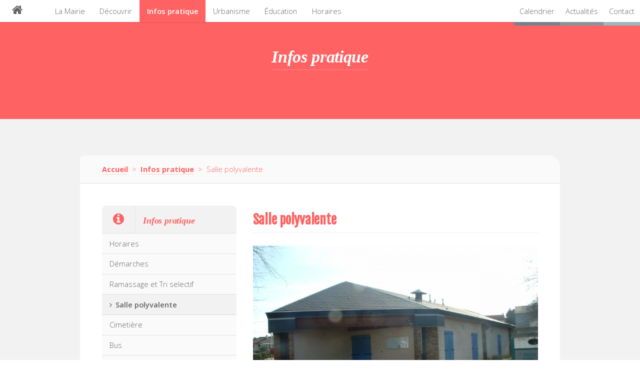

--- FILE ---
content_type: text/html; charset=utf-8
request_url: https://damouzy.fr/infos-pratique/salle-polyvalente.html
body_size: 5586
content:

<!DOCTYPE HTML>
<html>
	<head>
		<meta charset="utf-8">
		<meta name="viewport" content="width=device-width, initial-scale=1.0">

		<title>Mairie de Damouzy</title>
	
		<meta name="title" content="Mairie de Damouzy" />
		<meta name="description" content="Site de la Mairie de Damouzy" />
		<meta name="keywords" content="damouzy, mairie, ardennes" />

		<meta property="og:title" content="Mairie de Damouzy">
		<meta property="og:description" content="Site de la Mairie de Damouzy">
		<meta property="og:image" content="http://damouzy.fr/upload/configuration/17/500-0/fr-visuel.jpg">
		<meta property="og:type" content="website">
		
		<meta name="twitter:title" content="Mairie de Damouzy">
		<meta name="twitter:description" content="Site de la Mairie de Damouzy">
		<meta name="twitter:image" content="http://damouzy.fr/upload/configuration/17/500-0/fr-visuel.jpg">
		<meta name="twitter:card" content="summary">

		<meta name="robots" content="index, follow" />
		<meta name="language" content="fr" />
		
		<!--[if lte IE 8]><script src="/assets/js/ie/html5shiv.js"></script><![endif]-->
		<link rel="stylesheet" href="/assets/css/main.css" />
		<link rel="stylesheet" href="/assets/css/jquery.mCustomScrollbar.min.css" />
		<link rel="stylesheet" href="/assets/css/fullcalendar.min.css" />
		<!--[if lte IE 8]><link rel="stylesheet" href="/assets/css/ie8.css" /><![endif]-->
		<!--[if lte IE 9]><link rel="stylesheet" href="/assets/css/ie9.css" /><![endif]-->
		
		<script src="/assets/js/jquery.min.js"></script>
		<script src="/assets/js/jquery.dropotron.min.js"></script>
		
		<script src="/assets/js/jquery.scrolly.min.js"></script>
		<script src="/assets/js/jquery.scrollgress.min.js"></script>
		
		<script src="/assets/js/jquery.cycle2.min.js"></script>
		<script src="/assets/js/jquery.cycle2.swipe.min.js"></script>

		<script src="/assets/js/jquery.mCustomScrollbar.min.js"></script>
		<script src="/assets/js/jquery.validate.min.js"></script>
		<script src="/assets/js/moment.min.js"></script>
		<script src="/assets/js/skel.min.js"></script>
		<script src="/assets/js/util.js"></script>

		<script src="/assets/js/fullcalendar.min.js"></script>
		<script src="/assets/js/fullcalendar-fr.js"></script>
		<!--[if lte IE 8]><script src="/assets/js/ie/respond.min.js"></script><![endif]-->
	</head>
	<body class="page ">
		<section id="top" class="hide">
			<div class="container">
				<div class="row uniform">
					<div class="6u 12u(small) logo-blason">
						<div id="blason"><img src="/assets/img/blason.png" /></div>
						<h1>Damouzy</h1>
						<p><i>Un village où il fait</i><br><strong>bon vivre !</strong></p>
					</div>
					<div class="6u 12u(small)">
						<ul>
							<li class="fa fa-phone"><span>03 24 33 52 53 </span></li>
							<li class="fa fa-envelope email"><a href="mailto:mairie@damouzy.fr "><span class="n1">mairie@damouzy.fr </span><span class="n2">email</email></a></li>
						</ul>
					</div>
				</div>
			</div>
		</section>
		<header id="header" class="">
			<nav class="nav-left">
				<ul>
					<li><a href="/" class="fa fa-home"></a></li>
					<li class="first"><a href="//reglementation-sur-le-bruit.html" class="menu-1 "></a><ul><li><a href="//reglementation-sur-le-bruit.html">Réglementation sur le bruit</a></li></ul></li><li class=""><a href="/la-mairie.html" class="menu-2 ">La Mairie</a><ul><li><a href="/la-mairie/le-mot-du-maire.html">Le mot du Maire</a></li><li><a href="/la-mairie/l-equipe-municipale.html">L'équipe municipale</a></li><li><a href="/la-mairie/personnel-communal.html">Personnel Communal</a></li><li><a href="/la-mairie/horaires.html">Horaires</a></li><li><a href="/la-mairie/budget.html">Budget</a></li><li><a href="/la-mairie/bulletin-municipal-janvier-2021.html">Bulletin municipal Janvier 2021</a></li></ul></li><li class=""><a href="/decouvrir/communaute-ardenne-metropole.html" class="menu-3 ">Découvrir</a><ul><li><a href="/decouvrir/communaute-ardenne-metropole.html">Communauté ardenne-métropole</a></li><li><a href="/decouvrir/plans.html">Plans</a></li><li><a href="/decouvrir/notre-village.html">Notre Village</a></li><li><a href="/decouvrir/notre-histoire.html">Notre Histoire</a></li><li><a href="/decouvrir/notre-patrimoine.html">Notre Patrimoine</a></li><li><a href="/decouvrir/associations.html">Associations</a></li><li><a href="/decouvrir/artisans-du-village.html">Artisans du village</a></li></ul></li><li class=""><a href="/infos-pratique/horaires.html" class="menu-4 active">Infos pratique</a><ul><li><a href="/infos-pratique/horaires.html">Horaires</a></li><li><a href="/infos-pratique/demarches.html">Démarches</a></li><li><a href="/infos-pratique/ramassage-et-tri-selectif.html">Ramassage et Tri selectif</a></li><li><a href="/infos-pratique/salle-polyvalente.html">Salle polyvalente</a></li><li><a href="/infos-pratique/cimetiere.html">Cimetière</a></li><li><a href="/infos-pratique/bus.html">Bus</a></li><li><a href="/infos-pratique/manifestations.html">Manifestations</a></li><li><a href="/infos-pratique/assistante-maternelle.html">Assistante maternelle</a></li><li><a href="/infos-pratique/etat-civil.html">Etat civil</a></li><li><a href="/infos-pratique/activites.html">Activités</a></li><li><a href="/infos-pratique/elections.html">Elections</a></li><li><a href="/infos-pratique/chasse-et-forets.html">Chasse et forêts</a></li><li><a href="/infos-pratique/brocante.html">Brocante</a></li><li><a href="/infos-pratique/reglementation.html">Réglementation</a></li><li><a href="/infos-pratique/familles-rurales.html">Familles rurales</a></li></ul></li><li class=""><a href="/urbanisme.html" class="menu-5 ">Urbanisme</a><ul><li><a href="/urbanisme/les-projets.html">Les projets</a></li><li><a href="/urbanisme/les-realisations.html">Les réalisations</a></li><li><a href="/urbanisme/plu.html">PLU</a></li><li><a href="/urbanisme/cerfa.html">CERFA</a></li></ul></li><li class=""><a href="/education/ecole.html" class="menu-6 ">Éducation</a><ul><li><a href="/education/ecole.html">Ecole</a></li><li><a href="/education/periscolaire.html">Périscolaire</a></li></ul></li><li class=""><a href="/horaires/horaires.html" class="menu-7 ">Horaires</a><ul><li><a href="/horaires/horaires.html">Horaires</a></li></ul></li>				</ul>
				<style>#header nav > ul > li a.menu-1.active, #header nav > ul > li a.menu-1:hover { background-color:#; border-color:#; color:#fff !important; }
#header nav > ul > li a.menu-2.active, #header nav > ul > li a.menu-2:hover { background-color:#0676a1; border-color:#0676a1; color:#fff !important; }
#header nav > ul > li a.menu-3.active, #header nav > ul > li a.menu-3:hover { background-color:#5bbd4c; border-color:#5bbd4c; color:#fff !important; }
#header nav > ul > li a.menu-4.active, #header nav > ul > li a.menu-4:hover { background-color:#ff6262; border-color:#ff6262; color:#fff !important; }
#header nav > ul > li a.menu-5.active, #header nav > ul > li a.menu-5:hover { background-color:#f8bd01; border-color:#f8bd01; color:#fff !important; }
#header nav > ul > li a.menu-6.active, #header nav > ul > li a.menu-6:hover { background-color:#0015ff; border-color:#0015ff; color:#fff !important; }
#header nav > ul > li a.menu-7.active, #header nav > ul > li a.menu-7:hover { background-color:#8c00ff; border-color:#8c00ff; color:#fff !important; }
</style>
			</nav>
			<nav class="nav-right">
				<ul>
					<li class="c1"><a href="/calendrier.html" >Calendrier</a></li>
					<li class="c2"><a href="/actualites.html" >Actualités</a></li>
					<li class="c3"><a href="/contact.html" >Contact</a></li>
				</ul>
			</nav>
		</header>
<style>
	#content h2.page-title,
	.rte h1, .rte h2, .rte h3, .rte h4, .rte h5, .rte h6 {
		color:#ff6262;
	}
	.rte h1 a, .rte h2 a, .rte h3 a, .rte h4 a, .rte h5 a, .rte h6 a {
		border-color:#ff6262;
	}
	.rte h1 a:hover, .rte h2 a:hover, .rte h3 a:hover, .rte h4 a:hover, .rte h5 a:hover, .rte h6 a:hover {
		border-color:#008ddf !important;
	}
	.container.fil {
		color:#ff6262 !important;
	}
	.container.fil a {
		color:#ff6262 !important;
		border-bottom:1px solid rgba(255,98,98,.25) !important;
	}
	.container.fil a:hover {
		color:#ff6262 !important;
		border-bottom:1px solid rgba(255,98,98,1) !important;
	}
</style>

<section class="cta wrapper rel page" style="background-color:#ff6262;">
	<header class="major">
		<h2 class="simple">Infos pratique</h2>
	</header>
	<p></p>
	<!--<a href="#main" class="arrow scrolly"><span></span></a>-->
</section>

<section id="main" class="wrapper style1">
	<div class="container fil">
		<a href="/">Accueil</a>&nbsp;&nbsp;&gt;&nbsp;&nbsp;<a href="/infos-pratique/horaires.html">Infos pratique</a>&nbsp;&nbsp;&gt;&nbsp;&nbsp;Salle polyvalente	</div>
	<div class="container">
		<div class="row 150%">

							<div class="4u 12u$(medium)">
					<section id="sidebar">
						<section>
							<h3><a href="/infos-pratique/horaires.html" class="n1" style="color:#ff6262 !important;"><i class="fa fa-fw fa-info-circle"></i><span>Infos pratique</span></a></h3><ul class="menu-sidebar"><li><a href="/infos-pratique/horaires.html" class="n2 "><span>Horaires</span></a></li><li><a href="/infos-pratique/demarches.html" class="n2 "><span>Démarches</span></a></li><li><a href="/infos-pratique/ramassage-et-tri-selectif.html" class="n2 "><span>Ramassage et Tri selectif</span></a></li><li><a href="/infos-pratique/salle-polyvalente.html" class="n2 active"><i class="fa fa-angle-right"></i><span>Salle polyvalente</span></a></li><li><a href="/infos-pratique/cimetiere.html" class="n2 "><span>Cimetière</span></a></li><li><a href="/infos-pratique/bus.html" class="n2 "><span>Bus</span></a></li><li><a href="/infos-pratique/manifestations.html" class="n2 "><span>Manifestations</span></a></li><li><a href="/infos-pratique/assistante-maternelle.html" class="n2 "><span>Assistante maternelle</span></a></li><li><a href="/infos-pratique/etat-civil.html" class="n2 "><span>Etat civil</span></a></li><li><a href="/infos-pratique/activites.html" class="n2 "><span>Activités</span></a></li><li><a href="/infos-pratique/elections.html" class="n2 "><span>Elections</span></a></li><li><a href="/infos-pratique/chasse-et-forets.html" class="n2 "><span>Chasse et forêts</span></a></li><li><a href="/infos-pratique/brocante.html" class="n2 "><span>Brocante</span></a></li><li><a href="/infos-pratique/reglementation.html" class="n2 "><span>Réglementation</span></a></li><li><a href="/infos-pratique/familles-rurales.html" class="n2 "><span>Familles rurales</span></a></li></ul>						</section>

											</section>
				</div>
			
			<div class="8u 12u$(medium) important(medium)">

				<section id="content">
					<h2 class="page-title">Salle polyvalente</h2>
					<div class="rte"><p><img src="/upload/pages/minitemplate/800-0/003.JPG" /></p></div><div class="rte"><h3><u><strong>Location seulement aux habitants du village</strong></u></h3>

<p><strong>Calendrier d'occupation de la salle en bas de cette page.</strong><br />
<strong><u>Rouge</u> = salle louée ou occupée</strong></p>

<h3>REGLEMENT INTERIEUR DE LA SALLE POLYVALENTE</h3>

<h4>ARTICLE 1.</h4>

<p>L’accès de la salle est autorisé aux seuls utilisateurs ayant signé une convention d’utilisation avec la mairie.</p>

<h4>ARTICLE 2 -&nbsp;UTILISATION</h4>

<p>L’organisateur de la manifestation a la responsabilité pleine et entière du respect du présent règlement.<br />
Il se verra remettre un jeu de clés, en cas de perte elles seront remplacées à ses frais.<br />
Le locataire ayant signé la convention est responsable du comportement de ses invités, du maintien en état des installations et des équipements et de la propreté des locaux.&nbsp;<br />
En cas de non respect de la propreté &nbsp;un nettoyage complémentaire extérieur sera facturé sur un forfait de 50 euros.<br />
Les utilisateurs sont tenus de faire respecter la tranquillité du voisinage et veilleront à ce qu’il n’y ait pas de bruits intempestifs aux abords de la salle : cris, pétards, chahuts, klaxons ...<br />
En cas de nuisances importantes un constat pourra être dressé par la gendarmerie.</p>

<p>Les locataires doivent être détenteurs d’une assurance en responsabilité civile dont ils devront fournir une copie lors de leur réservation en mairie, cette assurance doit pouvoir couvrir les dommages occasionnés lors de la manifestation.</p>

<h4>ARTICLE 3 -&nbsp;MESURES DE SECURITE</h4>

<p>L’organisateur a pris connaissance des consignes générales de sécurité, prennent l’engagement de veiller scrupuleusement à leur application et déclarent notamment avoir pris bonne note des dispositifs d’alarme et de moyens de lutte contre l’incendie ainsi que les voies d’évacuation.</p>

<h4>ARTICLE 4 -&nbsp;LOCATION</h4>

<p>Les locations s’effectuent du vendredi 18 heures au lundi matin 7h30.<br />
Les clés seront données et rendues au responsable de la salle &nbsp;lors de l’état des lieux qui sera effectué avant et après utilisation.<br />
Suite à cet état des lieux signé et levant toute contestation le chèque de caution vous sera rendu.</p>

<h4>TARIF DE LOCATION&nbsp; (délibèration du 03 avril 2018)</h4>

<ul>
	<li>250 euros chauffage gaz non compris (relevé du compteur &nbsp;avant et après la location)</li>
	<li>Caution de 500 euros sous forme de chèque sera déposée lors de la remise des clés en garantie de dommages éventuels</li>
</ul>

<blockquote><p>PAS DE BRUIT EXCESSIF<br />
LES PORTES ET FENETRES DEVRONT ETRE MAINTENUES FERMEES&nbsp;<br />
ET LE NIVEAU SONORE DE MUSIQUE BAISSE APRES 23 HEURES</p>
</blockquote>

<hr /><p>Je soussigné :</p>

<p>M.</p>

<p>M’engage à respecter les consignes suivantes :</p>

<p>- &nbsp;Les portes et fenêtres devront être maintenues fermées .</p>

<p>&nbsp;- afin de ne pas gêner les riverains le niveau sonore devra être baissé de façon significative à partir de 22 heures et OBLIGATOIREMENT STOPPE dès 03h00 »</p>

<p><br />
Signature précédée de la mention manuscrite</p>

<p>Lu et approuvé le&nbsp;</p>

<p>Signature du locataire&nbsp;&nbsp; &nbsp;&nbsp;&nbsp; &nbsp;&nbsp;&nbsp; &nbsp;&nbsp;&nbsp; &nbsp;</p>

<hr />
<ul>
	<li>Les tables devront être nettoyées, &nbsp;NON repliées</li>
	<li>Les chaises devront être nettoyées et rangées par lot de 5 à proximité du local de rangement</li>
	<li>Les produits de nettoyage, le papier toilette, les balais et brosses sont à la charge du loueur</li>
	<li>Les déchets (cartons, autres) sont à enlever par le loueur</li>
</ul>

<p>&nbsp;</p>

<p><a href="/upload/_files/files/CONTRAT%20DE%20LOCATION-1.docx">Bulletin de réservation a imprimer</a></p>

<p>&nbsp;</p>

<p>&nbsp;</p>

<p>&nbsp;</p>
</div><div class="rte"><p><img src="/upload/pages/minitemplate/800-0/13078370_10208050287848819_346781764_o.jpg" /></p></div><div class="rte"><p><img src="/upload/pages/minitemplate/800-0/13036435_10208050287128801_537908080_o.jpg" /></p></div><div class="rte"><p><img src="/upload/pages/minitemplate/800-0/13112708_10208050286968797_827263622_o-2.jpg" /></p></div><div class="rte"><p><img src="/upload/pages/minitemplate/800-0/13078371_10208050296889045_648137511_o-2.jpg" /></p></div><div class="rte"><p><img src="/upload/pages/minitemplate/800-0/13059859_10208050293928971_1335538488_n.jpg" /></p></div><div class="rte"><p><img src="/upload/pages/minitemplate/800-0/13081665_10208050295969022_1753715305_n.jpg" /></p></div>
					
					
						<h2 class="page-title">Disponibilité de la salle</h2>

						<div id="calendar-container">
							<div id="loading"><i class="fa fa-cog fa-spin"></i></div>
							<div id="calendar"></div>
						</div>

						<script>
							$(document).ready(function() {
								$('#calendar').fullCalendar({
									header: {
										left: 'prevYear,prev,next,nextYear today',
										center: 'title',
										right: 'month,basicWeek'
									},
									lang: 'fr',
									eventLimit: true,
									events: {
										url: WCB + '/calendrier-poly-get.php',
										error: function() {
											alert('error');
										}
									},
									loading: function(bool) {
										$('#loading').toggle(bool);
									},
									dayClick: function() {  },
									eventResizeStart: function() {  },
									eventDragStart: function() {  },
									viewDisplay: function() {  }
								});
							});

							function timeConverter(UNIX_timestamp, end){
								var a = new Date(UNIX_timestamp - (end ? (1000*60*60*24) : 0));
								var months = ['Janvier','Février','Mars','Avril','Mai','Juin','Juillet','Août','Septembre','Octobre','Novembre','Décembre'];
								var year = a.getFullYear();
								var month = months[a.getMonth()];
								var date = a.getDate();
								var hour = a.getHours();
								var min = a.getMinutes();
								var sec = a.getSeconds();
								var time = date + ' ' + month + ' ' + year;// + ' ' + hour + ':' + min + ':' + sec ;
								return time;
							}
						</script>

									</section>

			</div>
		</div>
	</div>
</section>

		<!-- Footer -->
			<footer id="footer">

				<div class="container">
					<div class="row">
						<div class="12u" id="logo-footer">
							<h1>Damouzy</h1>
							<p><i>Un village où il fait</i><br><strong>bon vivre !</strong></p>
						</div>
					</div>
				</div>

				<ul class="menu">
					<li><a href="/">Accueil</a></li>

					
					<li><a href="/plan-du-site.html">Plan du site</a></li>
					<li><a href="#header" class="scrolly">Haut de page <span class="fa fa-arrow-circle-o-up"></span></a></li>
				</ul>
				<span class="copyright">&copy; 2026 &mdash; Mairie de Damouzy (08)</span>
				<div id="blason2"><br><img src="/assets/img/blason.png" width="50" alt="Damouzy - Un village où il fait bon vivre !" title="Damouzy - Un village où il fait bon vivre !" /></div>
			</footer>

		<!-- Scripts -->
		<script>var WCB = '';</script>
		<script src="/assets/js/main.js"></script>

		<script>
		(function(i,s,o,g,r,a,m){i['GoogleAnalyticsObject']=r;i[r]=i[r]||function(){
		(i[r].q=i[r].q||[]).push(arguments)},i[r].l=1*new Date();a=s.createElement(o),
		m=s.getElementsByTagName(o)[0];a.async=1;a.src=g;m.parentNode.insertBefore(a,m)
		})(window,document,'script','https://www.google-analytics.com/analytics.js','ga');

		ga('create', 'UA-80196329-1', 'auto');
		ga('send', 'pageview');

		</script>

	</body>
</html>

--- FILE ---
content_type: text/css
request_url: https://damouzy.fr/assets/css/main.css
body_size: 9748
content:
@import url("init.css");
@import url("font-awesome.min.css");
@import url("https://fonts.googleapis.com/css?family=Open+Sans:300,600,700");/* texte */
@import url("https://fonts.googleapis.com/css?family=Fjalla+One:400");/* title */


	body {
		background: #fff;
	}

	body.popin-open {
		overflow: hidden;
	}

		body.is-loading *, body.is-loading *:before, body.is-loading *:after {
			-moz-animation: none !important;
			-webkit-animation: none !important;
			-ms-animation: none !important;
			animation: none !important;
			-moz-transition: none !important;
			-webkit-transition: none !important;
			-ms-transition: none !important;
			transition: none !important;
		}

	body, input, select, textarea {
		color: #646464;
		font-family: "Open Sans", Helvetica, sans-serif;
		font-size: 12pt;
		font-weight: 300;
		line-height: 1.75em;
	}

	a {
		-moz-transition: color 0.2s ease-in-out, border-color 0.2s ease-in-out, background-color 0.2s ease-in-out;
		-webkit-transition: color 0.2s ease-in-out, border-color 0.2s ease-in-out, background-color 0.2s ease-in-out;
		-ms-transition: color 0.2s ease-in-out, border-color 0.2s ease-in-out, background-color 0.2s ease-in-out;
		transition: color 0.2s ease-in-out, border-color 0.2s ease-in-out, background-color 0.2s ease-in-out;
		color: #008ddf;
		text-decoration: none;
	}

		a:hover {
			text-decoration: none;
			color: #008ddf !important;
			
		}

	.no-margin {
		margin:0;
	}
	.rel {
		position: relative;
	}
	.small {
		font-size:.8em;
	}
	.discret {
		opacity: .5;
	}
	.ecrase {
		line-height: 1.5em;
	}

	strong, b {
		font-weight: 700;
	}

	em, i {
		font-style: italic;
	}

	small {
		font-size:.8em;
	}

	p {
		margin: 0 0 2em 0;
	}

	h1, h2, h3, h4, h5, h6 {
		color: #545454;
		font-weight: 700;
		line-height: 1em;
		margin: 0 0 1em 0;
		letter-spacing: -0.01em;
		font-family: 'Fjalla One', sans-serif;
	}
	h2.times {
		font-family: "Times New Roman", Times, serif;
		font-style: italic;
		-moz-osx-font-smoothing: grayscale;
		-webkit-font-smoothing: antialiased;
	}

		h1 a, h2 a, h3 a, h4 a, h5 a, h6 a {
			color: inherit;
			text-decoration: none;
		}

	h2 {
		font-size: 1.75em;
		line-height: 1.5em;
	}

	h3 {
		font-size: 1.25em;
		line-height: 1.5em;
	}

	h4 {
		font-size: 1.1em;
		line-height: 1.5em;
	}

	h5 {
		font-size: 0.9em;
		line-height: 1.5em;
	}

	h6 {
		font-size: 0.7em;
		line-height: 1.5em;
	}

	sub {
		font-size: 0.8em;
		position: relative;
		top: 0.5em;
	}

	sup {
		font-size: 0.8em;
		position: relative;
		top: -0.5em;
	}

	hr {
		border: 0;
		border-bottom: solid 1px rgba(144, 144, 144, 0.25);
		margin: 2em 0;
	}

		hr.major {
			margin: 3em 0;
		}

	blockquote {
		border-left: solid 4px rgba(144, 144, 144, 0.25);
		font-style: italic;
		margin: 0 0 2em 0;
		padding: 0.5em 0 0.5em 2em;
	}

	code {
		background: rgba(144, 144, 144, 0.075);
		border-radius: 0.5em;
		border: solid 1px rgba(144, 144, 144, 0.25);
		font-family: "Courier New", monospace;
		font-size: 0.9em;
		margin: 0 0.25em;
		padding: 0.25em 0.65em;
	}

	pre {
		-webkit-overflow-scrolling: touch;
		font-family: "Courier New", monospace;
		font-size: 0.9em;
		margin: 0 0 2em 0;
	}

		pre code {
			display: block;
			line-height: 1.75em;
			padding: 1em 1.5em;
			overflow-x: auto;
		}

	.align-left {
		text-align: left;
	}

	.align-center {
		text-align: center;
	}

	.align-right {
		text-align: right;
	}

	.cadre {
		position: relative;
		background: #ffffff;
		border-radius: 0.5em;
		margin-bottom: 2em;
		padding: 1.5em;
	}
	.style2 .cadre {
		background: #fafafa;
		border: 1px solid #eee;
	}

	.hide {
		display: none;
	}

/* Section/Article */

	section.special, article.special {
		text-align: center;
	}

	header.major {
		text-align: center;
	}

		header.major h2 {
			font-size: 2.35em;
		}

		header.major p {
			margin: -1em 0 3.5em 0;
		}

	header.major.sep {
		border-bottom:1px solid #eee;
		margin-bottom:1.75em;
	}
	header.major.sep p {
		margin-bottom:1.75em;
	}

	.style1 header.major.sep {
		border-bottom:1px solid #ddd;
	}

/* Form */

	form {
		margin: 0 0 2em 0;
	}

	label {
		color: #545454;
		display: block;
		font-size: 0.9em;
		font-weight: 700;
		margin: 0 0 1em 0;
	}

	input[type="text"],
	input[type="password"],
	input[type="email"],
	select,
	textarea {
		-moz-appearance: none;
		-webkit-appearance: none;
		-ms-appearance: none;
		appearance: none;
		background: rgba(144, 144, 144, 0.075);
		border-radius: 0.5em;
		border: none;
		border: solid 1px rgba(144, 144, 144, 0.25);
		color: inherit;
		display: block;
		outline: 0;
		padding: 0 1em;
		text-decoration: none;
		width: 100%;
	}

		input[type="text"]:invalid,
		input[type="password"]:invalid,
		input[type="email"]:invalid,
		select:invalid,
		textarea:invalid {
			box-shadow: none;
		}

		input[type="text"]:focus,
		input[type="password"]:focus,
		input[type="email"]:focus,
		select:focus,
		textarea:focus {
			border-color: #6daf3a;
			box-shadow: 0 0 0 1px #6daf3a;
		}

		input[type="text"].error,
		input[type="password"].error,
		input[type="email"].error,
		select.error,
		textarea.error {
			border-color: #e0555a;
			box-shadow: 0 0 0 1px #e0555a;
		}

	.select-wrapper {
		text-decoration: none;
		display: block;
		position: relative;
	}

		.select-wrapper:before {
			-moz-osx-font-smoothing: grayscale;
			-webkit-font-smoothing: antialiased;
			font-family: FontAwesome;
			font-style: normal;
			font-weight: normal;
			text-transform: none !important;
		}

		.select-wrapper:before {
			content: '\f078';
			color: rgba(144, 144, 144, 0.25);
			display: block;
			height: 2.75em;
			line-height: 2.75em;
			pointer-events: none;
			position: absolute;
			right: 0;
			text-align: center;
			top: 0;
			width: 2.75em;
		}

		.select-wrapper select::-ms-expand {
			display: none;
		}

	input[type="text"],
	input[type="password"],
	input[type="email"],
	select {
		height: 2.75em;
	}

	textarea {
		padding: 0.75em 1em;
	}

	input[type="checkbox"],
	input[type="radio"] {
		-moz-appearance: none;
		-webkit-appearance: none;
		-ms-appearance: none;
		appearance: none;
		display: block;
		float: left;
		margin-right: -2em;
		opacity: 0;
		width: 1em;
		z-index: -1;
	}

		input[type="checkbox"] + label,
		input[type="radio"] + label {
			text-decoration: none;
			color: #646464;
			cursor: pointer;
			display: inline-block;
			font-size: 1em;
			font-weight: 300;
			padding-left: 2.4em;
			padding-right: 0.75em;
			position: relative;
		}

			input[type="checkbox"] + label:before,
			input[type="radio"] + label:before {
				-moz-osx-font-smoothing: grayscale;
				-webkit-font-smoothing: antialiased;
				font-family: FontAwesome;
				font-style: normal;
				font-weight: normal;
				text-transform: none !important;
			}

			input[type="checkbox"] + label:before,
			input[type="radio"] + label:before {
				background: rgba(144, 144, 144, 0.075);
				border-radius: 0.5em;
				border: solid 1px rgba(144, 144, 144, 0.25);
				content: '';
				display: inline-block;
				height: 1.65em;
				left: 0;
				line-height: 1.58125em;
				position: absolute;
				text-align: center;
				top: 0;
				width: 1.65em;
			}

		input[type="checkbox"]:checked + label:before,
		input[type="radio"]:checked + label:before {
			background: #494d53;
			border-color: #494d53;
			color: #ffffff;
			content: '\f00c';
		}

		input[type="checkbox"]:focus + label:before,
		input[type="radio"]:focus + label:before {
			border-color: #6daf3a;
			box-shadow: 0 0 0 1px #6daf3a;
		}

	input[type="checkbox"] + label:before {
		border-radius: 0.5em;
	}

	input[type="radio"] + label:before {
		border-radius: 100%;
	}

	::-webkit-input-placeholder {
		color: #949494 !important;
		opacity: 1.0;
	}

	:-moz-placeholder {
		color: #949494 !important;
		opacity: 1.0;
	}

	::-moz-placeholder {
		color: #949494 !important;
		opacity: 1.0;
	}

	:-ms-input-placeholder {
		color: #949494 !important;
		opacity: 1.0;
	}

	.formerize-placeholder {
		color: #949494 !important;
		opacity: 1.0;
	}

/* Box */

	.box {
		border-radius: 0.5em;
		border: solid 1px rgba(144, 144, 144, 0.25);
		margin-bottom: 2em;
		padding: 2em;
	}
	.box.link {
		padding: 0;
	}

	.box.link:hover {
		background: #fafaf
		border: solid 1px rgba(144, 144, 144, 0.5);
	}

		.box > :last-child,
		.box > :last-child > :last-child,
		.box > :last-child > :last-child > :last-child {
			margin-bottom: 0;
		}

		.box.alt {
			border: 0;
			border-radius: 0;
			padding: 0;
		}

		.box.post {
			margin-left: auto;
			margin-right: auto;
			/*text-align: center;*/
		}
		.box.post ul.actions {
			text-align: center;
		}

		.box.post a.block {
			display: block;
			padding: 2em;
		}

		.box.post .image {
			margin-bottom:1em !important;
		}

		.box.post a.block p {
			color:#545454;
		}
		.box.post a.block p.date {
			margin-bottom:1em;
			border-bottom: solid 1px rgba(144, 144, 144, 0.25);
			font-family: "Times New Roman", Times, serif;
			font-style: italic;
			-moz-osx-font-smoothing: grayscale;
			-webkit-font-smoothing: antialiased;
		}

			.box.post .image:first-child {
				border-bottom-left-radius: 0;
				border-bottom-right-radius: 0;
				margin: -2em 0 2em -2em;
				width: calc(100% + 4em);
			}

				.box.post .image:first-child img {
					border-bottom-left-radius: 0;
					border-bottom-right-radius: 0;
				}

/* Icon */

	.icon {
		text-decoration: none;
		border-bottom: none;
		position: relative;
	}

		.icon:before {
			-moz-osx-font-smoothing: grayscale;
			-webkit-font-smoothing: antialiased;
			font-family: FontAwesome;
			font-style: normal;
			font-weight: normal;
			text-transform: none !important;
		}

		.icon > .label {
			display: none;
		}

/* Image */

	.image {
		border-radius: 0.5em;
		border: 0;
		display: inline-block;
		position: relative;
	}

		.image img {
			position: relative;
			border-radius: 0.5em;
			display: block;
		}

		.image.left {
			float: left;
			padding: 0 1.5em 1em 0;
			top: 0.25em;
		}

		.image.right {
			float: right;
			padding: 0 0 1em 1.5em;
			top: 0.25em;
		}

		.image.left, .image.right {
			max-width: 40%;
		}

			.image.left img, .image.right img {
				width: 100%;
			}

		.image.fit {
			display: block;
			margin: 0 0 2em 0;
			width: 100%;
		}

			.image.fit img {
				display: block;
				width: 100%;
			}

/* List */

	ol {
		list-style: decimal;
		margin: 0 0 2em 0;
		padding-left: 1.25em;
	}

		ol li {
			padding-left: 0.25em;
		}

	ul {
		list-style: disc;
		margin: 0 0 2em 0;
		padding-left: 1.25em;
	}

		ul li {
			padding-left: 0.5em;
		}

		ul.alt {
			list-style: none;
			padding-left: 0;
		}

			ul.alt li {
				border-top: solid 1px rgba(144, 144, 144, 0.25);
				padding: 0.5em 0;
			}

				ul.alt li:first-child {
					border-top: 0;
					padding-top: 0;
				}

		ul.plan {
			line-height:1.5em;
			margin:0 0 1em 0;
			padding:0;
			list-style: none;
		}
		ul.plan > li {
			margin:0;
			padding:0;
		}
		ul.plan > li a {
			border-bottom:1px solid #008ddf;
		}

		ul.plan ul {
			margin-bottom:1em;
		}

		ul.icons {
			cursor: default;
			list-style: none;
			padding-left: 0;
		}

			ul.icons li {
				display: inline-block;
				padding: 0 1.25em 0 0;
			}

				ul.icons li:last-child {
					padding-right: 0 !important;
				}

				ul.icons li .icon {
					border-radius: 0.5em;
					border: solid 1px rgba(144, 144, 144, 0.25);
					color: #949494 !important;
					display: inline-block;
					font-size: 1.25em;
					height: 2.75em;
					line-height: 2.75em;
					text-align: center;
					width: 2.75em;
				}

				ul.icons li a.icon {
					-moz-transition: background-color 0.2s ease-in-out, color 0.2s ease-in-out;
					-webkit-transition: background-color 0.2s ease-in-out, color 0.2s ease-in-out;
					-ms-transition: background-color 0.2s ease-in-out, color 0.2s ease-in-out;
					transition: background-color 0.2s ease-in-out, color 0.2s ease-in-out;
				}

					ul.icons li a.icon:hover {
						background-color: rgba(144, 144, 144, 0.075);
					}

					ul.icons li a.icon:active {
						background-color: rgba(144, 144, 144, 0.2);
					}

		ul.actions {
			cursor: default;
			list-style: none;
			padding-left: 0;
		}

			ul.actions li {
				display: inline-block;
				padding: 0 1em 0 0;
				vertical-align: middle;
			}

				ul.actions li:last-child {
					padding-right: 0;
				}

			ul.actions.small li {
				padding: 0 0.5em 0 0;
			}

			ul.actions.vertical li {
				display: block;
				padding: 1em 0 0 0;
			}

				ul.actions.vertical li:first-child {
					padding-top: 0;
				}

				ul.actions.vertical li > * {
					margin-bottom: 0;
				}

			ul.actions.vertical.small li {
				padding: 0.5em 0 0 0;
			}

				ul.actions.vertical.small li:first-child {
					padding-top: 0;
				}

			ul.actions.fit {
				display: table;
				margin-left: -1em;
				padding: 0;
				table-layout: fixed;
				width: calc(100% + 1em);
			}

				ul.actions.fit li {
					display: table-cell;
					padding: 0 0 0 1em;
				}

					ul.actions.fit li > * {
						margin-bottom: 0;
					}

				ul.actions.fit.small {
					margin-left: -0.5em;
					width: calc(100% + 0.5em);
				}

					ul.actions.fit.small li {
						padding: 0 0 0 0.5em;
					}

		ul.menu {
			line-height: 1em;
			list-style: none;
			padding: 0;
		}

			ul.menu li {
				border-left: solid 1px rgba(144, 144, 144, 0.25);
				display: inline-block;
				margin-left: 1em;
				padding-left: 1em;
			}

				ul.menu li:first-child {
					border-left: 0;
					margin-left: 0;
					padding-left: 0;
				}

	dl {
		margin: 0 0 2em 0;
	}

/* Table */

	.table-wrapper {
		-webkit-overflow-scrolling: touch;
		overflow-x: auto;
	}

	/*table {
		margin: 0 0 0 0;
		width: 100%;
	}

		table tbody tr {
			border: solid 1px rgba(144, 144, 144, 0.25);
			border-left: 0;
			border-right: 0;
		}

			table tbody tr:nth-child(2n + 1) {
				background-color: rgba(144, 144, 144, 0.075);
			}

		table td {
			padding: 0.75em 0.75em;
		}

		table th {
			color: #545454;
			font-size: 0.9em;
			font-weight: 700;
			padding: 0 0.75em 0.75em 0.75em;
			text-align: left;
		}

		table thead {
			border-bottom: solid 2px rgba(144, 144, 144, 0.25);
		}

		table tfoot {
			border-top: solid 2px rgba(144, 144, 144, 0.25);
		}

		table.alt {
			border-collapse: separate;
		}

			table.alt tbody tr td {
				border: solid 1px rgba(144, 144, 144, 0.25);
				border-left-width: 0;
				border-top-width: 0;
			}

				table.alt tbody tr td:first-child {
					border-left-width: 1px;
				}

			table.alt tbody tr:first-child td {
				border-top-width: 1px;
			}

			table.alt thead {
				border-bottom: 0;
			}

			table.alt tfoot {
				border-top: 0;
			}*/

/* Button */

	input[type="submit"],
	input[type="reset"],
	input[type="button"],
	.button {
		-moz-appearance: none;
		-webkit-appearance: none;
		-ms-appearance: none;
		appearance: none;
		-moz-transition: background-color 0.2s ease-in-out, color 0.2s ease-in-out;
		-webkit-transition: background-color 0.2s ease-in-out, color 0.2s ease-in-out;
		-ms-transition: background-color 0.2s ease-in-out, color 0.2s ease-in-out;
		transition: background-color 0.2s ease-in-out, color 0.2s ease-in-out;
		background-color: transparent;
		border-radius: 0.5em;
		border: solid 1px rgba(144, 144, 144, 0.25);
		color: #545454;
		cursor: pointer;
		display: inline-block;
		font-size: 0.8em;
		font-weight: 700;
		height: 3.5em;
		letter-spacing: 0.1em;
		line-height: 3.5em;
		overflow: hidden;
		padding: 0 2em;
		text-align: center;
		text-decoration: none;
		text-overflow: ellipsis;
		text-transform: uppercase;
		white-space: nowrap;
	}

		input[type="submit"]:hover,
		input[type="reset"]:hover,
		input[type="button"]:hover,
		.button:hover {
			background-color: rgba(144, 144, 144, 0.075);
			color: #545454;
		}

		input[type="submit"]:active,
		input[type="reset"]:active,
		input[type="button"]:active,
		.button:active {
			background-color: rgba(144, 144, 144, 0.2);
		}

		input[type="submit"].icon,
		input[type="reset"].icon,
		input[type="button"].icon,
		.button.icon {
			padding-left: 1.35em;
		}

			input[type="submit"].icon:before,
			input[type="reset"].icon:before,
			input[type="button"].icon:before,
			.button.icon:before {
				margin-right: 0.5em;
			}

		input[type="submit"].fit,
		input[type="reset"].fit,
		input[type="button"].fit,
		.button.fit {
			display: block;
			margin: 0 0 1em 0;
			width: 100%;
		}

		input[type="submit"].small,
		input[type="reset"].small,
		input[type="button"].small,
		.button.small {
			font-size: 0.8em;
		}

		input[type="submit"].big,
		input[type="reset"].big,
		input[type="button"].big,
		.button.big {
			font-size: 1em;
			height: 3.5em;
			line-height: 3.5em;
			padding: 0 2.25em;
		}

		input[type="submit"].big.fa:before,
		input[type="reset"].big.fa:before,
		input[type="button"].big.fa:before,
		.button.big.fa:before {
			font-size:1.6em;
		}

		input[type="submit"].special,
		input[type="reset"].special,
		input[type="button"].special,
		.button.special {
			background-color: #6daf3a;
			color: #ffffff !important;
		}

			input[type="submit"].special:hover,
			input[type="reset"].special:hover,
			input[type="button"].special:hover,
			.button.special:hover {
				background-color: #74C591;
			}

			input[type="submit"].special:active,
			input[type="reset"].special:active,
			input[type="button"].special:active,
			.button.special:active {
				background-color: #50B575;
			}

		input[type="submit"].disabled, input[type="submit"]:disabled,
		input[type="reset"].disabled,
		input[type="reset"]:disabled,
		input[type="button"].disabled,
		input[type="button"]:disabled,
		.button.disabled,
		.button:disabled {
			background-color: #646464 !important;
			box-shadow: inset 0 -0.15em 0 0 rgba(0, 0, 0, 0.15);
			color: #fff !important;
			cursor: default;
			opacity: 0.25;
		}


/* Popin */

.popin {
	display: none;
	position: fixed;
	z-index: 900;
	top:0;
	left:0;
	width: 100%;
	height: 100%;
}
.popin .bg {
	position: absolute;
	z-index: 0;
	top:0;
	left:0;
	width: 100%;
	height: 100%;
	background: rgba(0,0,0,.75);
}
.popin .inner {
	position: absolute;
	z-index: 1;
	top:50%;
	left:50%;
	width: 700px;
	height: 400px;
	margin:-200px 0 0 -350px;
	padding:50px 20px 50px 50px;
	text-align: center;
	overflow-y: scroll;
}
.popin a.js-close {
	position: absolute;
	z-index: 1;
	top:0;
	right:0;
	padding:20px;
	color:#fff;
	font-size:40px;
}
.popin a.js-close:hover {
	color:#fff !important;
}

.popin .inner.rouge, .popin .inner.rouge h2 {
	background: #e0555a;
	color:#fff;
}
.popin .inner.bleu, .popin .inner.bleu h2 {
	background: #008ddf;
	color:#fff;
}
.popin .inner.vert, .popin .inner.vert h2 {
	background: #6daf3a;
	color:#fff;
}
.popin .inner.jaune, .popin .inner.jaune h2 {
	background: #f8bd01;
	color: #fff;
}

@media screen and (max-width: 800px) {
	.popin .inner {<
		position: absolute;
		top:80px;
		bottom:40px;
		left:20px;
		right:20px;
		width: auto;
		height: auto;
		padding:20px 10px 20px 20px;
		margin:0;
	}
}


/* Feature */

	.feature {
		text-decoration: none;
		padding-left: 6.5em;
		position: relative;
		text-align: left;
	}

		.feature:before {
			-moz-osx-font-smoothing: grayscale;
			-webkit-font-smoothing: antialiased;
			font-family: FontAwesome;
			font-style: normal;
			font-weight: normal;
			text-transform: none !important;
		}

		.feature:before {
			border-radius: 0.5em;
			border: solid 1px rgba(144, 144, 144, 0.25);
			color: #6daf3a;
			display: inline-block;
			font-size: 2.25em;
			height: 2em;
			left: 0;
			line-height: 2em;
			position: absolute;
			text-align: center;
			top: 0;
			width: 2em;
		}

		.feature h3 {
			margin: 0 0 0.7em 0;
		}

/* Slider */

	.cycle2 {
		position: relative;
		margin-bottom: 2em;
	}

	.cycle-slideshow {
		width: 100%;
		min-height: 150px;
		margin: auto;
		overflow: hidden;
		border: solid 1.5em rgba(144, 144, 144, 0.1);
		border-radius:1em;
	}

	.cycle2.home .cycle-slideshow {
		width: 80%;
		border-color:#fff;
	}

	.cycle-slideshow img {
	    position: absolute;
	    top: 0;
	    left: 0;
	    width: 100%;
	    padding: 0;
	    display: block;
		border-radius: 0.375em;
	}

	.cycle2-pager { 
	    text-align: center; width: 100%; z-index: 500; position: absolute; top: 0; overflow: hidden;
	}
	.cycle2-pager a { 
	    font-family: arial; font-size: 30px; width: 20px; height: 20px; 
	    display: inline-block; color: #545454; cursor: pointer; 
	    opacity:.25;
	}
	.cycle2-pager a:hover { 
	    color: #545454 !important;
	    opacity:.5;
	}
	.cycle2-pager a.cycle-pager-active { opacity: 1;}
	.cycle2-pager > * { cursor: pointer;}

	.cycle2.home .cycle2-pager {
		top:auto;
		bottom:-2.5em;
	}



		.cycle2 .nav-next,
		.cycle2 .nav-previous {
			text-decoration: none;
			background: #fff;
			border-radius: 100%;
			color: #ddd;
			cursor: pointer;
			display: block;
			font-size: 3em;
			height: 1.25em;
			line-height: 1.15em;
			margin-top: -0.5em;
			position: absolute;
			text-align: center;
			top: 50%;
			width: 1.25em;
		}

			.cycle2 .nav-next:before,
			.cycle2 .nav-previous:before {
				-moz-osx-font-smoothing: grayscale;
				-webkit-font-smoothing: antialiased;
				font-family: FontAwesome;
				font-style: normal;
				font-weight: normal;
				text-transform: none !important;
			}

			.cycle2 .nav-next:before,
			.cycle2 .nav-previous:before {
				position: relative;
			}

		.cycle2 .nav-next {
			right: 0;
		}

			.cycle2 .nav-next:before {
				content: '\f105';
				right: -0.05em;
			}

		.cycle2 .nav-previous {
			left: 0;
		}

			.cycle2 .nav-previous:before {
				content: '\f104';
				left: -0.05em;
			}



/* Wrapper */

	.wrapper {
		padding: 5em 0 3em 0;
	}
	.wrapper#main {
		/*padding-top:3em;*/
	}

		.wrapper.style1 {
			background: #f2f2f2;
		}

			.wrapper.style1 .box {
				background: #ffffff;
				border: 0;
			}

		.wrapper.style2 {
			background: #ffffff;
		}

		.wrapper.vert {
			background: #6daf3a;
			color: #fff;
		}

		.wrapper.bleu {
			background: #008ddf;
			color: #fff;
		}

		.wrapper.rouge {
			background: #e0555a;
			color: #fff;
		}
		.wrapper.jaune {
			background: #f8bd01;
			color: #fff;
		}

			.wrapper.page {
				padding-top: 3em;
			}

			.wrapper.cta h1, .wrapper.cta h2, .wrapper.cta h3, .wrapper.cta h4, .wrapper.cta h5, .wrapper.cta h6 {
				color: #ffffff;
				font-family: "Times New Roman", Times, serif;
				font-style: italic;
				-moz-osx-font-smoothing: grayscale;
				-webkit-font-smoothing: antialiased;
			}

			.wrapper.cta.page h2 {
				border-bottom:1px solid rgba(255,255,255,.25);
				margin-bottom:.5em;
			}
			.wrapper.cta.page p {
				color: #ffffff;
			}

			.wrapper.cta .button, .wrapper.style4 .button {
				border-color: white !important;
				color: #ffffff !important;
			}

				.wrapper.cta .button:hover, .wrapper.style4 .button:hover {
					background-color: rgba(255, 255, 255, 0.075);
				}

				.wrapper.cta .button:active, .wrapper.style4 .button:active {
					background-color: rgba(255, 255, 255, 0.2);
				}

/* Header */

	body {
		padding-top: 3em;
	}

		body.landing {
			padding-top: 0;
		}

	@-moz-keyframes reveal-header {
		0% {
			top: -5em;
		}

		100% {
			top: 0;
		}
	}

	@-webkit-keyframes reveal-header {
		0% {
			top: -5em;
		}

		100% {
			top: 0;
		}
	}

	@-ms-keyframes reveal-header {
		0% {
			top: -5em;
		}

		100% {
			top: 0;
		}
	}

	@keyframes reveal-header {
		0% {
			top: -5em;
		}

		100% {
			top: 0;
		}
	}

	#header {
		background-color: #fff;
		box-shadow: 0 0px 3px 0 rgba(0, 0, 0, 0.2);
		color: inherit;
		cursor: default;
		height: 3em;
		left: 0;
		line-height: 3em;
		position:fixed;
		top:0;
		width: 100%;
		z-index: 800;
	}

		#header.reveal {
			-moz-animation: reveal-header 0.5s;
			-webkit-animation: reveal-header 0.5s;
			-ms-animation: reveal-header 0.5s;
			animation: reveal-header 0.5s;
		}

		#header.alt {
			position:absolute;
			top:550px;
			-moz-animation: none;
			-webkit-animation: none;
			-ms-animation: none;
			animation: none;
			background-color: #444;
			box-shadow: none;
			color: #fff;
		}
		#header.alt:before {
			content:"";
			position:absolute;
			top:-7px;
			display: block;
			width: 100%;
			height:8px;
			background: rgba(51,51,51,1);
background: -moz-linear-gradient(top, rgba(51,51,51,1) 0%, rgba(68,68,68,1) 100%);
background: -webkit-gradient(left top, left bottom, color-stop(0%, rgba(51,51,51,1)), color-stop(100%, rgba(68,68,68,1)));
background: -webkit-linear-gradient(top, rgba(51,51,51,1) 0%, rgba(68,68,68,1) 100%);
background: -o-linear-gradient(top, rgba(51,51,51,1) 0%, rgba(68,68,68,1) 100%);
background: -ms-linear-gradient(top, rgba(51,51,51,1) 0%, rgba(68,68,68,1) 100%);
background: linear-gradient(to bottom, rgba(51,51,51,1) 0%, rgba(68,68,68,1) 100%);
filter: progid:DXImageTransform.Microsoft.gradient( startColorstr='#333333', endColorstr='#444444', GradientType=0 );
		}
		#header.alt:after {
			content:"";
			position:absolute;
			z-index: -1;
			bottom:-7px;
			display: block;
			width: 100%;
			height:8px;
			background: rgba(68,68,68,1);
background: -moz-linear-gradient(top, rgba(68,68,68,1) 0%, rgba(51,51,51,1) 100%);
background: -webkit-gradient(left top, left bottom, color-stop(0%, rgba(68,68,68,1)), color-stop(100%, rgba(51,51,51,1)));
background: -webkit-linear-gradient(top, rgba(68,68,68,1) 0%, rgba(51,51,51,1) 100%);
background: -o-linear-gradient(top, rgba(68,68,68,1) 0%, rgba(51,51,51,1) 100%);
background: -ms-linear-gradient(top, rgba(68,68,68,1) 0%, rgba(51,51,51,1) 100%);
background: linear-gradient(to bottom, rgba(68,68,68,1) 0%, rgba(51,51,51,1) 100%);
filter: progid:DXImageTransform.Microsoft.gradient( startColorstr='#444444', endColorstr='#333333', GradientType=0 );
		}

		#header nav {
			height: inherit;
			line-height: inherit;
			position: absolute;
			left: .5em;
			top: 0;
			vertical-align: middle;
		}
		#header nav.nav-right {
			left: auto;
			right: 0;
		}

			#header nav > ul {
				list-style: none;
				margin: 0;
				padding-left: 0;
			}

				#header nav > ul > li {
					border-radius: 0;
					display: inline-block;
					margin: 0;
					padding:0;
				}
				#header nav > ul > li:first-child {
					padding-left: 0;
					border:0;
				}
				#header nav > ul > li.first {
					margin-left: 0;
				}

					#header nav > ul > li a {
						border: 0;
						color: inherit;
						display: inline-block;
						text-decoration: none;
						padding: 0 1em;
						border-radius: 0;
						/*border-left:1px solid rgba(255,255,255,.2);*/
					}
					#header.alt nav > ul > li a {
						border-left:1px solid rgba(255,255,255,.2) !important;
					}
					#header.alt nav > ul > li:first-child a {
						border-left:0 !important;
					}

					#header nav > ul > li a.active {
						color: #fff;
						font-weight: 600;
						background: #f8bd01;
					}

					#header nav > ul > li.c1 a {
						border-bottom:7px solid #74838b;
					}
					#header nav > ul > li.c2 a {
						border-bottom:7px solid #8a959a;
					}
					#header nav > ul > li.c3 a {
						border-bottom:7px solid #9db7bf;
					}

					.wrapper.c1 {
						background: #74838b;
					}
					.wrapper.c2 {
						background: #8a959a;
					}
					.wrapper.c3 {
						background: #9db7bf;
					}

					#header nav > ul > li.c1 a:hover, #header nav > ul > li.c1 a.active {
						color:#fff !important;
						background-color:#74838b !important;
					}
					#header nav > ul > li.c2 a:hover, #header nav > ul > li.c2 a.active {
						color:#fff !important;
						background-color:#8a959a !important;
					}
					#header nav > ul > li.c3 a:hover, #header nav > ul > li.c3 a.active {
						color:#fff !important;
						background-color:#9db7bf !important;
					}

					#header nav.nav-right > ul > li {
						display: block;
						float: left;
						margin:0;
						border-left:0;
					}
					#header nav.nav-right > ul > li a {
						padding:0 .75em;
					}

					#header.alt nav > ul > li a:hover {
						color:#fff !important;
						background-color: rgba(255,255,255,.05) !important;
					}

					#header nav > ul > li a.fa-home {
						padding: .33em .7em;
						font-size: 1.6em;
						font-weight: 300;
						background-color: transparent !important;
					}
					#header nav > ul > li a.fa-home:hover {
						background-color: transparent !important;
					}

						#header nav > ul > li a.icon:before {
							position: absolute;
    						right: 0;
    						color:#646464;
						}
						#header.alt nav > ul > li a.fa-home:before {
							color:#fff;
						}
						#header nav > ul > li a.fa-home:before {
							color:#646464;
						}

					#header nav > ul > li:first-child {
						margin-left: 0;
					}

					#header nav > ul > li .button {
						height: 2.25em;
						line-height: 2.25em;
						margin-bottom: 0;
						padding: 0 1em;
						position: relative;
						top: -0.075em;
						vertical-align: middle;
					}

					#header nav > ul > li > ul {
						display: none;
					}

		#header .container {
			position: relative;
		}

			#header .container h1 {
				left: 0;
			}

			#header .container nav {
				right: 0;
			}

	.dropotron {
		background: #fff;
		border-radius: 0 0.5em 0 0.5em;
		box-shadow: 0 0 3px 1px rgba(0, 0, 0, 0.1);
		list-style: none;
		margin-top: -0.75em;
		min-width: 10em;
		padding: 0;
		overflow:hidden;
	}

		.dropotron li {
			padding: 0;
		}

			.dropotron li a {
				-moz-transition: none !important;
				-webkit-transition: none !important;
				-ms-transition: none !important;
				transition: none !important;
				border: 0;
				box-shadow: inset 0 1px 0 0 rgba(144, 144, 144, 0.2);
				color: inherit;
				display: block;
				line-height: 2.25em;
				padding: .25em 1em;
				font-weight: 600;
			}

			.dropotron li:first-child > a {
				box-shadow:none;
			}

			.dropotron li.active > a, .dropotron li:hover > a {
				background: #eee;
				color: #000 !important;
			}

		.dropotron.level-0 {
			font-size: 0.9em;
			margin-top: 0px;
		}
		.dropotron.v2.level-0 {
			margin-top: 0px;
		}

			/*.dropotron.level-0:before {
				-moz-transform: rotate(45deg);
				-webkit-transform: rotate(45deg);
				-o-transform: rotate(45deg);
				-ms-transform: rotate(45deg);
				transform: rotate(45deg);
				background: #fff;
				content: '';
				display: block;
				height: 0.75em;
				position: absolute;
				right: 1.5em;
				top: -0.375em;
				width: 0.75em;
				box-shadow: inset 1px 1px 0 0 rgba(0, 0, 0, 0.075);
				box-shadow: -1px -1px 2px 0 rgba(0, 0, 0, 0.05);
			}

			.dropotron.level-0.left:before {
				right: auto;
				left: 1.5em;
			}*/

/* Banner */

	#banner {
		background-attachment: scroll;
		background-color: #494d53;
		/*background-image: url("../../images/banner.jpg");*/
		background-position: center center;
		background-repeat: no-repeat;
		background-size: cover;
		color: #d1d2d4;
		padding: 14em 2em;
		position: relative;
	}

	#banner #meteo {
		position: absolute;
		right: 2em;
		bottom: 2em;
	}
	#banner #meteo iframe {
		display: block;
	}
	#banner #meteo > div > div > a {
		display: none;
	}

		#banner:after {
			-moz-transition: opacity 2s ease-in-out;
			-webkit-transition: opacity 2s ease-in-out;
			-ms-transition: opacity 2s ease-in-out;
			transition: opacity 2s ease-in-out;
			background: #eee;
			content: '';
			height: 100%;
			left: 0;
			opacity: 0;
			position: absolute;
			top: 0;
			width: 100%;
			z-index: 1;
		}

		#banner :last-child {
			margin-bottom: 0;
		}

		.arrow {
			position:absolute;
			z-index:102;
			bottom:0;
			left:50%;
			display:block;
			padding:20px;
			width:70px;
			height:70px;
			margin-left:-35px;
			outline:0 !important;
			color: transparent;

			-webkit-transform: rotate(-45deg);
			-moz-transform: rotate(-45deg);
			-ms-transform: rotate(-45deg);
			-o-transform: rotate(-45deg);
			transform: rotate(-45deg);
		}
		.arrow span {
			display:block;
			width:30px;
			height:30px;
			border-bottom:2px solid #fff;
			border-left:2px solid #fff;
			opacity: .25;

			-moz-transition: opacity 0.2s ease-in-out;
			-webkit-transition: opacity 0.2s ease-in-out;
			-ms-transition: opacity 0.2s ease-in-out;
			transition: opacity 0.2s ease-in-out;
		}
		.arrow:hover span {
			opacity: 1;	
		}

		#banner h1, #banner h2, #banner h3, #banner h4, #banner h5, #banner h6 {
			color: #ffffff;
		}

		#banner .inner {
			position: absolute;
			top:0;
			left:0;
			width:100%;
			z-index: 2;
			background: rgba(255,255,255,.8);
			padding:.5em 0;
		}

	body.is-loading #banner:after {
		opacity: 1.0;
	}

/* Main */

	#main > .container {
		position: relative;
		background: #ffffff;
		border-radius: 0 0 .5em .5em;
		margin-bottom: 2em;
		padding: 3em;
	}

	#main > .container.fil {
		background: #fafafa;
		border-radius: 0.5em 1.5em 0em 0;
		margin-bottom: 0;
		padding: 1em 3em;
		border-bottom:1px solid rgba(144, 144, 144, 0.25);;
		color:#fff;
	}

	#main > .container.fil a {
		font-weight: bold;
	}

	.container.fil {
		color:#646464 !important;
	}
	.container.fil a {
		color:#646464 !important;
		border-bottom:1px solid rgba(100, 100, 100, .25) !important;
	}
	.container.fil a:hover {
		color:#646464 !important;
		border-bottom:1px solid rgba(100, 100, 100 ,1) !important;
	}

		#main > .container > :last-child,
		#main > .container > :last-child > :last-child,
		#main > .container > :last-child > :last-child > :last-child {
			margin-bottom: 0;
		}

/* TOP */

	#top {
		position:relative;
	}

	#top h1, #logo-footer h1 {
		font-size: 3em;
		line-height: 1.25em;
		margin: 0;
		padding: 0;
		color:#6daf3a;
		font-family: "Times New Roman", Times, serif;
		font-style: italic;
		-moz-osx-font-smoothing: grayscale;
		-webkit-font-smoothing: antialiased;
	}
	#top .logo-blason {
		position: relative;
	}
	#top .logo-blason h1, #top .logo-blason p {
		margin-left:60px;
	}

	#top p, #logo-footer p {
		display: inline-block;
		line-height: 1em;
		font-size: 1.2em;
		margin:-.5em 0 .5em -.2em;
		color:#fff;
		color:#008ddf;	
		text-align: right;
	}
	#logo-footer p {
		margin:-.5em 0 3em -1.8em;
	}

	#top #blason {
		position: absolute;
		left: 10px;
		top: 45px;
		width:65px;
	}
	#top #blason img {
		width: 100%;
		height: auto;
	}

	#top ul {
		float: right;
		font-size: .9em;
		margin-top: 1.4em;
		padding:0;
	}
	#top ul li {
		position: relative;
		display: block;
		padding-left:2.5em;
		line-height:2.2em;
	}
	#top ul li a, #top ul li span {
		color: #646464;
	}
	#top ul li:before {
		border-radius: 0.5em;
		border: solid 1px rgba(144, 144, 144, 0.25);
		display: inline-block;
		font-size: 1em;
		height: 2em;
		left: 0;
		line-height: 2em;
		position: absolute;
		text-align: center;
		top: 0;
		width: 2em;
		color:#949494;
	}

	#top ul li.email .n1 {
		display: inline;
	}
	#top ul li.email .n2 {
		display: none;
	}

	#top:after {
		content:"";
		position:absolute;
		z-index: 2;
		bottom:-4px;
		display: block;
		width: 100%;
		height:5px;
		background: rgba(255,255,255,1);
		background: -moz-linear-gradient(top, rgba(255,255,255,1) 0%, rgba(255,255,255,0) 100%);
		background: -webkit-gradient(left top, left bottom, color-stop(0%, rgba(255,255,255,1)), color-stop(100%, rgba(255,255,255,0)));
		background: -webkit-linear-gradient(top, rgba(255,255,255,1) 0%, rgba(255,255,255,0) 100%);
		background: -o-linear-gradient(top, rgba(255,255,255,1) 0%, rgba(255,255,255,0) 100%);
		background: -ms-linear-gradient(top, rgba(255,255,255,1) 0%, rgba(255,255,255,0) 100%);
		background: linear-gradient(to bottom, rgba(255,255,255,1) 0%, rgba(255,255,255,0) 100%);
		filter: progid:DXImageTransform.Microsoft.gradient( startColorstr='#ffffff', endColorstr='#ffffff', GradientType=0 );
	}

	@media screen and (max-width: 980px) {
		#top .container {
			width:100%;
		}
		#top .row.uniform {
			width: 33em;
			margin-left: auto;
			margin-right: auto;
		}
		#top .row.uniform > * {
			padding-left:0;
			width: auto;
		}
		#top .row.uniform > *:last-child {
			padding-left:20px;
		}

		#banner #blason {
			width:140px;
		}

		.cycle2 {
			margin-bottom: 1em;
		}

		.cycle2.home .cycle-slideshow {
			width: 100%;
		}

		.cycle2 .nav-previous {
			z-index:999;
		    left: 0;
		    text-align: left;
		}
		.cycle2 .nav-next {
		    z-index:999;
		    right: 0;
		    text-align: right;
		}
		.cycle2 .nav-next, .cycle2 .nav-previous {
		    background: none;
		    border-radius: 0;
		    color: #fff;
		    height: 100%;
		    margin-top: 0;
		    top: 0;
		    vertical-align: bottom;
		    width: 50%;
		}

		.cycle2 .nav-next:before,
		.cycle2 .nav-previous:before {
			display: block;
			height: 2em;
			line-height: 2em;
			margin-top: -1em;
			padding: 0 1em;
			top: 50%;
			width: 100%;
		}
	}
	@media screen and (max-width: 736px) {
		#top .container {
			width:100% !important;
		}
		#top .row.uniform {
			width: 33em;
			margin-left: auto;
			margin-right: auto;
			font-size: .8em;
		}
		#top .row.uniform > * {
			padding-left:0;
			width: auto;
		}
		#top h1 {
			margin-top: .15em;
		}

		#banner #meteo {
			right: 1em;
			bottom: 1em;
		}

		#banner #blason {
			left: 1em;
			top: 1em;
			width:100px;
		}

		.arrow {
			display: none;
		}

		.cycle2 {
			margin-bottom: 1em;
		}
		.cycle-slideshow {
			border-width:.5em;
		}
		.cycle2-pager {
			top:.5em;
		}
	}
	@media screen and (max-width: 560px) {
		#top .row.uniform {
			width: auto;
			margin-left: 55px;
			margin-right: auto;
			font-size: .8em;
		}
		#top ul li.email .n1 {
			display: none;
		}
		#top ul li.email .n2 {
			display: inline;
		}
		.cycle2 {
			margin-bottom: .5em;
		}
	}
	@media screen and (max-width: 480px) {
		#top h1 {
			text-align: right;
			width:100%;
			font-size: 2.5em;
		}
		#top p {
			width:100%;
			margin-top: -.3em;
			margin-left: -1.2em;
		}
		#top .row.uniform {
			margin-left:auto;
		}
		#top .row.uniform > * {
			width: 100%;
			float: right;
			padding-right: 20px;
		}
		#top .row.uniform > *:last-child {
			padding-top:0;
			padding-bottom:10px;
		}
		#top ul {
			margin-top:0;
		}
		#top ul li {
			display: inline-block;
		}

		#banner #blason {
			width:75px;
		}

		.cycle-slideshow {
		    border-radius: 0 !important;
		    border-width: 0em;
		}
		.cycle-slideshow img {
			border-radius: 0;
		}
		.cycle2-pager {
			display: none;
		}
	}

/* CTA */

	.cta {
		padding: 4em 0 3.5em;
		text-align: center;
		vertical-align: middle;
	}

		.cta h2 {
			display: inline-block;
			margin: 0 1em 0 0;
			vertical-align: middle;
		}
		.cta h2.simple {
			margin: 0;
		}

		.cta .actions {
			display: inline-block;
			margin: 0;
		}

/* URGENT */

	/*#urgent {
		padding: 4em 0;
		text-align: center;
		vertical-align: middle;
		background: #e0555a;
		color:#fff;
	}

		#urgent h2 {
			display: inline-block;
			margin: 0 0 1em 0;
			vertical-align: middle;
			color:#fff;
		}

		#urgent .actions {
			display: inline-block;
			margin: 0;
		}
		#urgent .actions a.button {
			color:#fff;
			border-color:#fff;
		}
		#urgent .actions a.button:hover {
			color:#fff !important;
			border-color:#fff;
			background:rgba(255,255,255,.1);
		}*/


#acces-direct {
	margin-top: 2em;
	position:relative;
}

#acces-direct ul {
	margin:0;
	padding:0;
}
#acces-direct ul li {
	display: block;
	float: left;
	margin:0;
	padding:0;
	width:6em;
	height: 6em;
	margin: .35em;
}

#acces-direct ul li a {
	display: block;
	color: #6daf3a;
	text-align: center;
	height:100%;
	border-radius: 0.5em;
	border: solid 1px rgba(144, 144, 144, 0.25);
	background:#fafafa;
	overflow: hidden;
	-o-text-overflow: ellipsis;
	text-overflow: ellipsis;

	-moz-transition: background-color 0.2s ease-in-out, color 0.2s ease-in-out;
	-webkit-transition: background-color 0.2s ease-in-out, color 0.2s ease-in-out;
	-ms-transition: background-color 0.2s ease-in-out, color 0.2s ease-in-out;
	transition: background-color 0.2s ease-in-out, color 0.2s ease-in-out;
}
#acces-direct ul li a:hover {
	background:#eee;
}
#acces-direct ul li a:before {
	display: inline-block;
	margin: .75em 0 .5em;
	color: #545454;
	font-size: 1.5em;
}
#acces-direct ul li a h3 {
	font-size: 1em;
	font-family: "Open Sans", Helvetica, sans-serif;
	font-weight: 100;
	line-height: .9em;
	margin:0;
	padding:0 3px;
	word-break: break-all;
}

@media screen and (max-width: 1680px) {
	#acces-direct ul li {
		width:6em;
		height: 6em;
	}
	#acces-direct ul li a:before {
		margin: .75em 0 .5em;
	}
}
@media screen and (max-width: 1280px) {
	#acces-direct ul li {
		width:5.05em;
		height: 5.05em;
	}
	#acces-direct ul li a:before {
		margin: .5em 0;
	}
	#acces-direct ul li a h3 {
		font-size: .9em;
	}
}
@media screen and (max-width: 980px) {
	#acces-direct {
		margin-top:0;
	}
	#acces-direct ul li {
		width:42%;
		margin: 4%;
	}
	#acces-direct ul li a h3 {
		font-size: .8em;
	}
}



#home-actu a.block {
	display: block;
}
#home-actu a img {
	width: 100%;
	border: 1px solid #d3d1d1;
	padding: .3em;
	margin-bottom: 1em;
	border-radius: .6em;
}
#home-actu a h3 {
	margin-bottom:.5em;
}
#home-actu a p {
	margin-bottom:.5px;
	color:#545454;
}

.pager-actu a {
	display: inline-block;
	padding: 0 .3em;
}
.pager-actu a.u {
	font-weight: bold;
	padding: 0 .1em;
	margin: 0 .2em;
}

h4.actu-date {
	padding-top: 1.25em;
}
h4.actu-date span strong {
	display: none;
}



/* CONTACT */
#contact ul {
	margin-top: 1.4em;
	padding:0;
}
#contact ul li {
	position: relative;
	display: block;
	padding:.75em 0 .75em 4em;
	margin-bottom:.75em;
	line-height:1.5em;
}
#contact ul li a {
	color: #646464;
}
#contact ul li:before {
	border-radius: 0.5em;
	border: solid 1px rgba(144, 144, 144, 0.25);
	display: inline-block;
	font-size: 1.5em;
	height: 2em;
	left: 0;
	line-height: 2em;
	position: absolute;
	text-align: center;
	top: 0;
	width: 2em;
	color:#949494;
}

@media screen and (max-width: 736px) {
	#contact ul li {
		padding:.5em 0 .5em 3em;
		margin-bottom:.5em;
		line-height:1.3em;
	}
	#contact ul li:before {
		font-size: 1.2em;
	}
}

#contact-map {
	border-top:1px solid #eee;
	border-bottom:1px solid #eee;
	max-height:500px;
}



/* CALENDAR */
#calendar-container {
	position: relative;
}
#calendar-container #loading {
	display: none;
	position: absolute;
	z-index:900;
	top:0;
	left:0;
	width:100%;
	height:100%;
	background: rgba(255,255,255,.75);
}
#calendar-container #loading i {
	position: absolute;
	top: 50%;
	left: 50%;
	font-size: 3em;
	margin: -24px 0 0 -21px;
}
.tooltipevent {
	position: absolute;
	border-radius: .5em;
	background-color: #fafafa;
	border: 2px solid #eee;
	width:200px;
	font-size: .8em;
	overflow: hidden;
}
.tooltipevent p {
	line-height: 1.5em;
	margin-bottom: 0;
	padding:.5em .75em;
	border-bottom: 2px solid #eee;
}
.tooltipevent p.top {
	line-height: 2em;
	background: #f3f3f3;
	font-weight: bold;
	padding:.25em .75em;
}
.tooltipevent p.infos {
	font-style: italic;
	color:#ccc;
}

.tooltipevent p:last-child {
	border:0;
}
.fc-event, .fc-event:hover, .ui-widget .fc-event {
	color: #fff !important;
}



/* content */
#sidebar h3 {
	background: #f2f2f2;
	border-radius: .5em .5em 0 0;
	margin-bottom: 0;
}
#sidebar h3 a {
	position: relative;
	display: block;
	padding: 0;
	font-style: normal;
}
#sidebar h3 a i {
	font-size: 1.4em;
    width: 2.6em;
    margin-right: .6em;
    padding: .6em 0;
	border-right: solid 1px rgba(144, 144, 144, 0.1);
}
#sidebar h3 a:hover {
	color: initial;
}
#sidebar h3 a span {
	font-family: "Times New Roman", Times, serif;
	font-style: italic;
}

#sidebar ul.menu-sidebar {
	border-top: solid 1px rgba(144, 144, 144, 0.25);
	padding:0;
	margin:0;
	list-style-type: none;
	background:#fafafa;
}
#sidebar ul.menu-sidebar li {
	padding:0;
}
#sidebar ul.menu-sidebar li a {
	color: #646464;
	padding:.5em 1em;
	display: block;
	border-bottom: solid 1px rgba(144, 144, 144, 0.25);
}
#sidebar ul.menu-sidebar li a:hover, #sidebar ul.menu-sidebar li a.active {
	color: #646464 !important;
	background: #f2f2f2;
}
#sidebar ul.menu-sidebar li a.active {
	font-weight: 600;
}
#sidebar ul.menu-sidebar li a.active i {
	padding:0 .5em 0 0;
}

#sidebar .more {
	border-radius:.5em;
	margin:3em 0 0 0;
	padding:0;
	border: 1px solid rgba(144, 144, 144, 0.15);
	overflow: hidden;
}
#sidebar .more h4 {
	font-family: "Times New Roman", Times, serif;
    font-style: italic;
    padding:.5em 1em;
    margin:0;
    background: #fafafa;
}
#sidebar .more ul {
	margin:0;
	
}
#sidebar .more ul li {
	padding:0;
	border-top: 1px solid rgba(144, 144, 144, 0.15);
}
#sidebar .more ul li a {
	display: block;
	padding:0;
	color: #545454 !important;
	font-size: .8em;
	opacity: .5;
	-moz-transition: opacity .2s ease-in-out;
	-webkit-transition: opacity .2s ease-in-out;
	-ms-transition: opacity .2s ease-in-out;
	transition: opacity .2s ease-in-out;
}
#sidebar .more ul li a:hover {
	color: #545454 !important;
	opacity: 1;
}
#sidebar .more ul li a i {
	width: 3em;
    margin-right: 0;
    padding: .9em 0;
    opacity: .5;
}

#content h2.page-title {
	padding:.38em 0 .25em;
	border-bottom: 1px solid rgba(144, 144, 144, 0.15);
}


.rte img {
	max-width: 100%;
	height: auto !important;
}
.rte a, a.u {
	border-bottom:1px solid #008ddf;
}



.rte table {
	width: 100%;
}
.rte table th, .rte table td {
    padding: 5px;
    border: 1px solid #ccc;
    vertical-align: middle;
}



/* icon */
	.page-icon {
		font-size:3em;
		margin-bottom:.5em;
	}
	.page-icon.big {
		font-size:5em;
	}

/* Footer */

	#footer {
		color: #949494;
		padding: 4em 0;
		text-align: center;
		box-shadow: 0 0px 3px 0 rgba(0, 0, 0, 0.2);
	}

		#footer .icons {
			margin: 0 0 4em 0;
		}

		#footer .menu a {
			color: inherit;
		}

		#footer .copyright {
			font-size: 0.8em;
		}

/* XLarge */

	@media screen and (max-width: 1680px) {

		/* Basic */

			body, input, select, textarea {
				font-size: 12pt;
			}

	}

/* Large */

	@media screen and (max-width: 1280px) {

		/* Basic */

			body, input, select, textarea {
				font-size: 11pt;
			}

		/* Header */

			.dropotron.level-0 {
				font-size: 1em;
			}
			#header.alt {
				top:445px;
			}

		/* Banner */

			#banner {
				/*background-attachment: scroll;*/
				padding: 12em 2em;
			}

		#top #blason {
		  position: absolute;
		  left: 20px;
		  top: 34px;
		  width: 52px;
		}

	}

/* Medium */

	#navPanel {
		display: none;
	}

	@media screen and (max-width: 980px) {

		/* Basic */

			html, body {
				overflow-x: hidden;
			}

			body, input, select, textarea {
				font-size: 12pt;
			}

			h2 br, h3 br, h4 br, h5 br, h6 br {
				display: none;
			}

		/* Section/Article */

			header br {
				/*display: none;*/
			}

		/* Feature */

			.feature {
				padding-left: 0;
				text-align: center;
			}

				.feature:before {
					margin: 0 0 0.7em 0;
					position: relative;
				}

				.feature p {
					padding: 0 2em;
				}

		/* Slider */

			

		/* Header */

			body {
				padding-top: 0;
			}

			#header {
				display: none;
			}

		/* Banner */

			#banner {
				padding: 12em 2em;
			}

		/* Off-Canvas Navigation */

			#navButton {
				display: block;
				height: 4em;
				left: 0;
				position: fixed;
				top: 0;
				width: 4em;
				z-index: 10001;
			}

				#navButton .toggle {
					text-decoration: none;
					height: 100%;
					left: 0;
					position: absolute;
					top: 0;
					width: 100%;
					outline: 0;
					border: 0;
				}

					#navButton .toggle:before {
						-moz-osx-font-smoothing: grayscale;
						-webkit-font-smoothing: antialiased;
						font-family: FontAwesome;
						font-style: normal;
						font-weight: normal;
						text-transform: none !important;
					}

					#navButton .toggle:before {
						background: rgba(103, 107, 113, 0.75);
						border-radius: 0.5em;
						color: #fff;
						content: '\f0c9';
						display: block;
						font-size: 16px;
						height: 2.25em;
						left: 0.5em;
						line-height: 2.25em;
						position: absolute;
						text-align: center;
						top: 0.5em;
						width: 2.25em;
					}

			#navPanel {
				-moz-backface-visibility: hidden;
				-webkit-backface-visibility: hidden;
				-ms-backface-visibility: hidden;
				backface-visibility: hidden;
				-moz-transform: translateX(-275px);
				-webkit-transform: translateX(-275px);
				-ms-transform: translateX(-275px);
				transform: translateX(-275px);
				-moz-transition: -moz-transform 0.5s ease;
				-webkit-transition: -webkit-transform 0.5s ease;
				-ms-transition: -ms-transform 0.5s ease;
				transition: transform 0.5s ease;
				display: block;
				height: 100%;
				left: 0;
				overflow-y: auto;
				position: fixed;
				top: 0;
				width: 275px;
				z-index: 10002;
				background-color: #fff;
				box-shadow: 0.5em 0 2em 0 rgba(0, 0, 0, 0.1);
				padding: 0.5em 1.5em;
			}

				#navPanel .link {
					border: 0;
					border-top: solid 1px rgba(144, 144, 144, 0.2);
					color: #646464 !important;
					display: block;
					height: 3em;
					line-height: 3em;
					text-decoration: none;
					overflow: hidden;
					text-overflow: ellipsis;
					white-space: nowrap;
				}

					#navPanel .link:first-child {
						border-top: 0;
					}

					#navPanel .link.depth-0 {
						font-weight: 700;
						color: #545454 !important;
					}

					#navPanel .link .indent-1 {
						display: inline-block;
						width: 1.25em;
					}

					#navPanel .link .indent-2 {
						display: inline-block;
						width: 2.5em;
					}

					#navPanel .link .indent-3 {
						display: inline-block;
						width: 3.75em;
					}

					#navPanel .link .indent-4 {
						display: inline-block;
						width: 5em;
					}

					#navPanel .link .indent-5 {
						display: inline-block;
						width: 6.25em;
					}

			body.navPanel-visible #navPanel {
				-moz-transform: translateX(0);
				-webkit-transform: translateX(0);
				-ms-transform: translateX(0);
				transform: translateX(0);
			}

		#top #blason {
		  left: 0;
		  width:48px;
		}

	}

/* Small */

	@media screen and (max-width: 736px) {

		/* Basic */

			body, input, select, textarea {
				font-size: 12pt;
			}

			h2 {
				font-size: 1.25em;
				line-height: 1.5em;
			}

			h3 {
				font-size: 1.1em;
				line-height: 1.5em;
			}

			h4 {
				font-size: 1em;
				line-height: 1.5em;
			}

		/* Section/Article */

			header h2 + p {
				font-size: 1em;
				margin-top: -0.85em;
				line-height: 1.5em;
			}

			header h3 + p {
				font-size: 1em;
				margin-top: -0.85em;
				line-height: 1.5em;
			}

			header.major h2 {
				font-size: 1.5em;
			}

			header.major p {
				margin: -1em 0 2.5em 0;
			}

		/* List */

			ul.icons li {
				padding: 0 0.75em 0 0;
			}

				ul.icons li .icon {
					font-size: 0.9em;
				}

		/* Button */

			input[type="submit"],
			input[type="reset"],
			input[type="button"],
			.button {
				font-size: 0.8em !important;
			}

		/* Box */

			.box.post {
				max-width: 23em;
			}


		/* Wrapper */

			.wrapper {
				padding: 3em 0 1em 0;
			}
			.cta.wrapper {
				padding: 2em 0 1.5em 0;
			}

		/* Banner */

			#banner {
				padding: 5em 2em 4em 2em;
			}

				#banner h1 {
					font-size: 2em;
				}

				#banner p {
					font-size: 1.1em;
				}

		/* Main */

			#main > header {
				padding: 0 2em;
			}

			#main > .container {
				padding: 2em 1em;
			}
			#main > .container.fil {
				padding: 1em 1em;
			}

			#content > .image.fit:first-child {
				margin: -2em 0 2em -1em;
				width: calc(100% + 2em);
			}

				#content > .image.fit:first-child img {
					border-bottom-left-radius: 0;
					border-bottom-right-radius: 0;
				}

		/* CTA */

			#cta {
				padding: 2em 0;
			}

		/* Footer */

			#footer {
				padding: 2em 0;
			}

				#footer .icons {
					margin: 0 0 2em 0;
				}

	}

/* XSmall */

	@media screen and (max-width: 480px) {

		/* Basic */

			html, body {
				min-width: 320px;
			}

			body, input, select, textarea {
				font-size: 12pt;
			}

		/* List */

			/*ul.actions {
				margin: 0 0 2em 0;
			}*/

				ul.actions li {
					/*display: block;*/
					padding: 1em 0 0 0;
					text-align: center;
					width: 100%;
				}

					ul.actions li:first-child {
						padding-top: 0;
					}

					ul.actions li > * {
						margin: 0 !important;
						width: 100%;
					}

						ul.actions li > *.icon:before {
							margin-left: -2em;
						}

				ul.actions.small li {
					padding: 0.5em 0 0 0;
				}

					ul.actions.small li:first-child {
						padding-top: 0;
					}

			ul.menu {
				font-size: 0.8em;
				line-height: 2em;
			}

				ul.menu li {
					border: 0;
					margin: 0;
					padding: 0 0.5em !important;
				}

		/* Button */

			input[type="submit"],
			input[type="reset"],
			input[type="button"],
			.button {
				padding: 0;
			}


		/* Banner */

			#banner {
				padding: 5em 2em 4em 2em;
			}

		/* CTA */

			#cta {
				padding: 2em;
			}

				#cta h2 {
					display: block;
					margin: 0 0 1em 0;
				}

				#cta .actions {
					display: block;
				}



		#top .logo-blason h1, #top .logo-blason p {
			margin-left:0;
		}

		#top #blason {
		  left: auto;
		  right:155px;
		}

	}

--- FILE ---
content_type: application/javascript
request_url: https://damouzy.fr/assets/js/main.js
body_size: 2656
content:
/*
	Drift by Pixelarity
	pixelarity.com @pixelarity
	License: pixelarity.com/license
*/

(function($) {

	skel.breakpoints({
		xlarge: '(max-width: 1680px)',
		large: '(max-width: 1280px)',
		medium: '(max-width: 980px)',
		small: '(max-width: 736px)',
		xsmall: '(max-width: 480px)'
	});

	$(function() {

		var $window = $(window),
			$body = $('body'),
			$banner = $('#banner'),
			$header = $('#header');

		// Disable animations/transitions until the page has loaded.
			$body.addClass('is-loading');

			$window.on('load', function() {
				window.setTimeout(function() {
					$body.removeClass('is-loading');

					// Meteo
					if ($("#meteo").length > 0) {
						$("#meteo").html('<div id="cont_ODEzN3wxfDF8NHwyfEZGRkZGMHw1fDAwOGRkZnxjfDE-"><div id="spa_ODEzN3wxfDF8NHwyfEZGRkZGMHw1fDAwOGRkZnxjfDE-"><a id="a_ODEzN3wxfDF8NHwyfEZGRkZGMHw1fDAwOGRkZnxjfDE-" href="http://www.meteocity.com/france/damouzy_v8137/" target="_blank" style="color:#333;text-decoration:none;">Météo Damouzy</a></div><script type="text/javascript" src="http://widget.meteocity.com/js/ODEzN3wxfDF8NHwyfEZGRkZGMHw1fDAwOGRkZnxjfDE-"></script></div>');
					}
				}, 500);
			});

		// Fix: Placeholder polyfill.
			$('form').placeholder();

		// Prioritize "important" elements on medium.
			skel.on('+medium -medium', function() {
				$.prioritize(
					'.important\\28 medium\\29',
					skel.breakpoint('medium').active
				);
			});

		// Scrolly links.
			$('.scrolly').click(function(){
				$('html, body').animate({
					scrollTop:$($(this).attr("href")).position().top
				}, 750);
			});

		// Header.
		// If the header is using "alt" styling and #banner is present, use scrollwatch
		// to revert it back to normal styling once the user scrolls past the banner.
			if ($header.hasClass('alt') && $banner.length > 0) {

				$window.on('load', function() {

					$banner.scrollwatch({
						delay:		0,
						range:		0.98,
						anchor:		'top',
						on:			function() { $header.addClass('alt reveal'); $(".dropotron.level-0").removeClass("v2"); },
						off:		function() { $header.removeClass('alt'); $(".dropotron.level-0").addClass("v2"); }
					});

					skel.on('change', function() {

						if (skel.breakpoint('medium').active)
							$banner.scrollwatchSuspend();
						else
							$banner.scrollwatchResume();

					});

				});

			}


		// Scroll
		$(".scroll-custom").mCustomScrollbar({});


		// Close box
		$(".popin a.js-close").click(function(e){
			e.preventDefault();
			var target = $(this).closest(".popin");
			$(target).fadeOut();

			$("body").removeClass("popin-open");

			createCookie('popin-damouzy', 1, 1);
		});
		$(".popin .bg").click(function(e){
			e.preventDefault();
			var target = $(this).closest(".popin");
			$(target).find("a.js-close").click();
		});

		//eraseCookie('popin-damouzy');
		if (!readCookie('popin-damouzy') && $(".popin").length > 0) {
			setTimeout(function(){
				$(".popin").fadeIn();
			}, 1000);
		} else {
			$("body").removeClass("popin-open");
		}

		// Dropdowns.
			$('nav.nav-left > ul').dropotron({
				alignment: 'left',
				speed: 'fast',
				mode: 'instant',
				hoverDelay:75
			});
			$('nav.nav-right > ul').dropotron({
				alignment: 'right',
				speed: 'fast',
				mode: 'instant',
				hoverDelay:75
			});

			$(".dropotron.level-0").addClass("v2");

		// Off-Canvas Navigation.

			// Title Bar.
				$(
					'<div id="navButton">' +
						'<a href="#navPanel" class="toggle"></a>' +
					'</div>'
				)
					.appendTo($body);

			// Navigation Panel.
				$(
					'<div id="navPanel">' +
						'<nav>' +
							$('nav.nav-left').navList() +
							$('nav.nav-right').navList() +
						'</nav>' +
					'</div>'
				)
					.appendTo($body)
					.panel({
						delay: 500,
						hideOnClick: true,
						hideOnSwipe: true,
						resetScroll: true,
						resetForms: true,
						side: 'left',
						target: $body,
						visibleClass: 'navPanel-visible'
					});

			// Fix: Remove transitions on WP<10 (poor/buggy performance).
				if (skel.vars.os == 'wp' && skel.vars.osVersion < 10)
					$('#navPanel')
						.css('transition', 'none');

		// Slider.
			/*var $sliders = $('.slider.home');

			if ($sliders.length > 0) {

				$sliders.slidertron({
					mode: 'fadeIn',
					seamlessWrap: true,
					viewerSelector: '.viewer',
					reelSelector: '.viewer .reel',
					slidesSelector: '.viewer .reel .slide',
					advanceDelay: 0,
					speed: 400,
					fadeInSpeed: 1000,
					autoFit: true,
					autoFitAspectRatio: (1920 / 1080),
					navPreviousSelector: '.nav-previous',
					navNextSelector: '.nav-next',
					indicatorSelector: '.indicator ul li',
					slideLinkSelector: '.link'
				});

				$window
					.on('resize load', function() {
						$sliders.trigger('slidertron_reFit');
					})
					.trigger('resize');

			}

			var $sliders2 = $('.slider.page');

			if ($sliders2.length > 0) {

				$sliders2.slidertron({
					mode: 'fadeIn',
					seamlessWrap: true,
					viewerSelector: '.viewer',
					reelSelector: '.viewer .reel',
					slidesSelector: '.viewer .reel .slide',
					advanceDelay: 0,
					speed: 400,
					fadeInSpeed: 1000,
					autoFit: true,
					navPreviousSelector: '.nav-previous',
					navNextSelector: '.nav-next',
					indicatorSelector: '.indicator ul li',
					slideLinkSelector: '.link'
				});

				$window
					.on('resize load', function() {
						$sliders2.trigger('slidertron_reFit');
					})
					.trigger('resize');

			}*/

		// RATIO
		$(".js-ratio").each(function(i){
			var r = String($(this).attr("data-ratio")).split(":");
			$(this).attr("data-ratio", (r[1]/r[0]));
		});

		/* FORM */
		$("#contactForm").validate({
			messages: {
				name: {required:"Obligatoire"},
				email: {required:"Obligatoire", email:"Email non valide"},
				message: {required:"Obligatoire"}
			},
			submitHandler: function(form) {
				$.ajax({
					url: "contact-ajax.php",
					type: "post",
					data: $(form).serialize(),
					dataType: "text",
					success: function(sReturn){
						if (sReturn == "ok") {
							$('#contactForm input[type=text], #contactForm input[type=email], #contactForm textarea').val("");
							$("#contactForm .msg").addClass("confirm").html("Message envoyé, merci.");
						} else {
							$("#contactForm .msg").addClass("error").html("Erreur lors de l'envoi");
						}
					},
					error: function(){
						$("#contactForm .msg").addClass("error").html("Erreur de transfert");
					}
				});
			}
		});

		/* RESIZE */
		var lastWidth, lastHeight;
		InitResize();

		function InitResize()
		{
			$(window).resize(function(){ Resize(); });
			document.addEventListener("webkitfullscreenchange",function(){ Resize(); }, false);
			window.onorientationchange = function(){ var orientation = window.orientation; Resize(); }
			Resize();
		}
		function Resize()
		{
			lastWidth = $(window).width();
			lastHeight = $(window).height();

			// RATIO
			$(".js-ratio").each(function(i){
				$(this).height($(this).width() * $(this).attr("data-ratio"));
			});
		}

	});

})(jQuery);



function createCookie(name,value,days) {
	if (days) {
		var date = new Date();
		date.setTime(date.getTime()+(days*24*60*60*1000));
		var expires = "; expires="+date.toGMTString();
	}
	else var expires = "";
	document.cookie = name+"="+value+expires+"; path=/";
}
function readCookie(name) {
	var nameEQ = name + "=";
	var ca = document.cookie.split(';');
	for (var i=0;i < ca.length;i++) {
		var c = ca[i];
		while (c.charAt(0)==' ') c = c.substring(1,c.length);
		if (c.indexOf(nameEQ) == 0) return c.substring(nameEQ.length,c.length);
	}
	return null;
}
function eraseCookie(name) {
	createCookie(name,"",-1);
};

--- FILE ---
content_type: text/plain
request_url: https://www.google-analytics.com/j/collect?v=1&_v=j102&a=1146904719&t=pageview&_s=1&dl=https%3A%2F%2Fdamouzy.fr%2Finfos-pratique%2Fsalle-polyvalente.html&ul=en-us%40posix&dt=Mairie%20de%20Damouzy&sr=1280x720&vp=1280x720&_u=IEBAAEABAAAAACAAI~&jid=1066889456&gjid=542353335&cid=9341359.1769081840&tid=UA-80196329-1&_gid=52105619.1769081840&_r=1&_slc=1&z=1170822626
body_size: -448
content:
2,cG-CLF2FQV89L